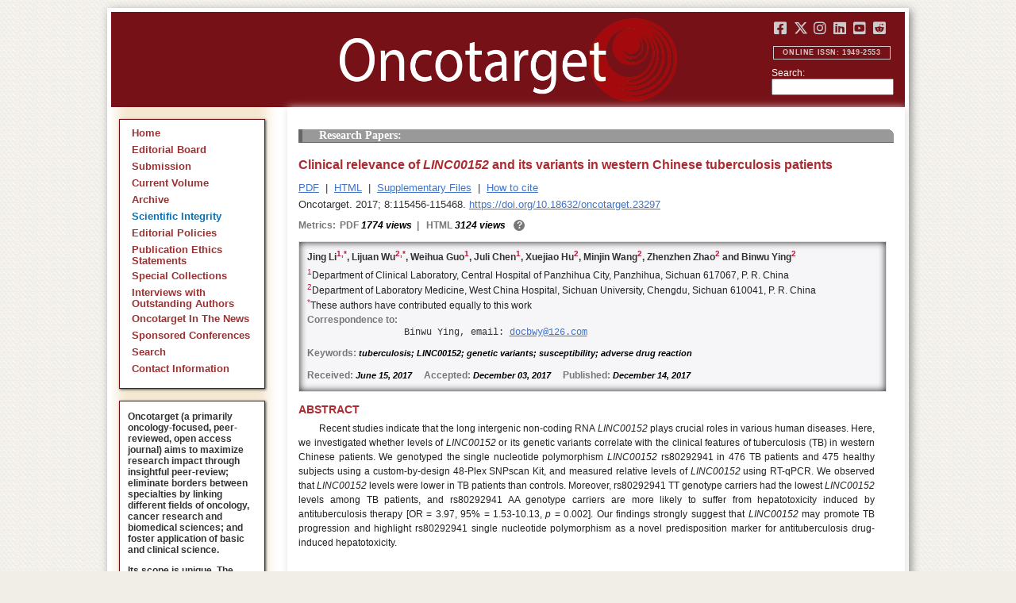

--- FILE ---
content_type: text/html; charset=utf-8
request_url: https://www.oncotarget.com/article/23297/
body_size: 8963
content:


<?xml version="1.0" encoding="UTF-8"?>
<!DOCTYPE html PUBLIC "-//W3C//DTD XHTML 1.0 Transitional//EN" "http://www.w3.org/TR/xhtml1/DTD/xhtml1-transitional.dtd">
<html xmlns="http://www.w3.org/1999/xhtml" lang="en">
<head>
	

    
    <script>
     // <!-- Google Tag Manager -->
    (function(w,d,s,l,i){w[l]=w[l]||[];w[l].push({'gtm.start':
    new Date().getTime(),event:'gtm.js'});var f=d.getElementsByTagName(s)[0],
    j=d.createElement(s),dl=l!='dataLayer'?'&l='+l:'';j.async=true;j.src=
    'https://www.googletagmanager.com/gtm.js?id='+i+dl;f.parentNode.insertBefore(j,f);
    })(window,document,'script','dataLayer','GTM-KXPN39');
    //<!-- End Google Tag Manager -->
    </script>
    

    <title>Clinical relevance of  LINC00152  and its variants in western Chinese tuberculosis patients | Oncotarget</title>

    

	<meta http-equiv="Content-Type" content="text/html; charset=utf-8" />

    <meta name="description" content="https://doi.org/10.18632/oncotarget.23297 Jing Li, Lijuan Wu, Weihua Guo, Juli Chen, Xuejiao Hu, Minjin Wang, Zhenzhen Zhao, Binwu Ying" />

    
	

	<link rel="icon" href="https://www.oncotarget.com/favicon.ico" />

	
	<meta name="dc.creator" content="Jing Li"/>
	<meta name="dc.creator" content="Lijuan Wu"/>
	<meta name="dc.creator" content="Weihua Guo"/>
	<meta name="dc.creator" content="Juli Chen"/>
	<meta name="dc.creator" content="Xuejiao Hu"/>
	<meta name="dc.creator" content="Minjin Wang"/>
	<meta name="dc.creator" content="Zhenzhen Zhao"/>
	<meta name="dc.creator" content="Binwu Ying"/>
	<meta name="dc.date" scheme="ISO8601" content="2017-12-14"/>
	<meta name="dc.date.created" scheme="ISO8601" content="2017-12-14"/>
    <meta name="dc.date.datesubmitted" scheme="ISO8601" content="2017-12-15"/>
		<meta name="dc.date.issued" scheme="ISO8601" content="2017-12-29"/>
	<meta name="dc.date.modified" scheme="ISO8601" content="2017-12-29"/>
	<meta name="dc.description" xml:lang="en" content="  //      Jing Li 1,  * , Lijuan Wu 2,  * , Weihua Guo 1 , Juli Chen 1 , Xuejiao Hu 2 , Minjin Wang 2 , Zhenzhen Zhao 2  and Binwu Ying 2     1 Department of Clinical Laboratory, Central Hospital of Panzhihua City, Panzhihua, Sichuan 617067, P. R. China    2 Department of Laboratory Medicine, West China Hospital, Sichuan University, Chengdu, Sichuan 610041, P. R. China    * These authors have contributed equally to this work   Correspondence to:   Binwu Ying, email:  docbwy@126.com     Keywords:  tuberculosis;  LINC00152 ; genetic variants; susceptibility; adverse drug reaction    Received:  June 15, 2017&amp;nbsp;&amp;nbsp;&amp;nbsp;&amp;nbsp;&amp;nbsp; Accepted:  December 03, 2017&amp;nbsp;&amp;nbsp;&amp;nbsp;&amp;nbsp;&amp;nbsp; Published:  December 14, 2017     ABSTRACT   Recent studies indicate that the long intergenic non-coding RNA  LINC00152  plays crucial roles in various human diseases. Here, we investigated whether levels of  LINC00152  or its genetic variants correlate with the clinical features of tuberculosis (TB) in western Chinese patients. We genotyped the single nucleotide polymorphism  LINC00152  rs80292941 in 476 TB patients and 475 healthy subjects using a custom-by-design 48-Plex SNPscan Kit, and measured relative levels of  LINC00152  using RT-qPCR. We observed that  LINC00152  levels were lower in TB patients than controls. Moreover, rs80292941 TT genotype carriers had the lowest  LINC00152  levels among TB patients, and rs80292941 AA genotype carriers are more likely to suffer from hepatotoxicity induced by antituberculosis therapy [OR = 3.97, 95% = 1.53-10.13,  p  = 0.002]. Our findings strongly suggest that  LINC00152  may promote TB progression and highlight rs80292941 single nucleotide polymorphism as a novel predisposition marker for antituberculosis drug-induced hepatotoxicity. "/>
	<meta name="dc.format" scheme="IMT" content="application/pdf"/>
	<meta name="dc.format" scheme="IMT" content="text/html"/>
	<meta name="dc.identifier" content="https://doi.org/10.18632/oncotarget.23297"/>
	<meta name="dc.identifier.pagenumber" content="115456-115468"/>
	<meta name="citation_doi" content="10.18632/oncotarget.23297"/>
	<meta name="dc.identifier.uri" content="https://www.oncotarget.com/article/23297/"/>
	<meta name="dc.language" scheme="ISO639-1" content=""/>
	<meta name="dc.source" content="Oncotarget"/>
	<meta name="dc.source.issn" content="1949-2553"/>
<meta name="dc.source.uri" content="https://www.oncotarget.com/"/>
	<meta name="dc.source.issue" content="70"/>
<meta name="dc.source.volume" content="8"/>
					<meta name="dc.title" content="Clinical relevance of  LINC00152  and its variants in western Chinese tuberculosis patients"/>
	
<meta name="dc.type" content="Text.Serial.Journal"/>
<meta name="dc.type.articletype" content="Research Papers"/>


<!-- OGP -->
	<meta property="og:type"  content="article" />
	<meta property="og:title" content="Clinical relevance of  LINC00152  and its variants in western Chinese tuberculosis patients | Oncotarget" />
				<meta property="og:description" content="https://doi.org/10.18632/oncotarget.23297 Jing Li, Lijuan Wu, Weihua Guo, Juli Chen, Xuejiao Hu, Minjin Wang, Zhenzhen Zhao, Binwu Ying"/>
		<meta property="og:url"   content="https://www.oncotarget.com/article/23297/" />
	<meta property="og:image" content="https://www.oncotarget.com/index.php?journal=oncotarget&page=article&op=viewFile&path%5B%5D=23297&path%5B%5D=73429&path%5B%5D=327948"  />
<!-- /OGP --><!-- Twitter Card -->
<meta name="twitter:card" content="summary" />
<meta name="twitter:site" content="@Oncotarget" />
<meta name="twitter:title" content="Clinical relevance of  LINC00152  and its variants in western Chinese tuberculosis patients | Oncotarget" />
  <meta name="twitter:description" content="https://doi.org/10.18632/oncotarget.23297 Jing Li, Lijuan Wu, Weihua Guo, Juli Chen, Xuejiao Hu, Minjin Wang, Zhenzhen Zhao, Binwu Ying"/>
<meta name="twitter:image" content="https://www.oncotarget.com/index.php?journal=oncotarget&page=article&op=viewFile&path%5B%5D=23297&path%5B%5D=73429&path%5B%5D=327948"  />
<!-- /Twitter Card -->		<meta name="gs_meta_revision" content="1.1" />
	<meta name="citation_journal_title" content="Oncotarget"/>
	<meta name="citation_issn" content="1949-2553"/>
	<meta name="citation_author" content="Jing Li"/>
		
	<meta name="citation_author" content="Lijuan Wu"/>
		
	<meta name="citation_author" content="Weihua Guo"/>
		
	<meta name="citation_author" content="Juli Chen"/>
		
	<meta name="citation_author" content="Xuejiao Hu"/>
		
	<meta name="citation_author" content="Minjin Wang"/>
		
	<meta name="citation_author" content="Zhenzhen Zhao"/>
		
	<meta name="citation_author" content="Binwu Ying"/>
		
	<meta name="citation_authors" content="Li, Jing; Wu, Lijuan; Guo, Weihua; Chen, Juli; Hu, Xuejiao; Wang, Minjin; Zhao, Zhenzhen; Ying, Binwu"/>
	<meta name="citation_title" content="Clinical relevance of  LINC00152  and its variants in western Chinese tuberculosis patients"/>
	<meta name="citation_publication_date" content="2017-12-14"/>
	<meta name="citation_volume" content="8"/>
			<meta name="citation_issue" content="70"/>
		<meta name="citation_firstpage" content="115456"/>
	<meta name="citation_lastpage" content="115468"/>
	<meta name="citation_abstract_html_url" content="https://www.oncotarget.com/article/23297/"/>
				
        	<meta name="citation_pdf_url" content="https://www.oncotarget.com/article/23297/pdf/" />
                    	<meta name="citation_fulltext_html_url" content="https://www.oncotarget.com/article/23297/text/"/>
    	<meta name="citation_publisher" content="Impact Journals"/>
	

	<link rel="stylesheet" href="https://www.oncotarget.com/styles/paper.css" type="text/css" />
	<link rel="stylesheet" href="https://www.oncotarget.com/jquery.bubblepopup.v2.3.1.css"type="text/css" />

	<link rel="stylesheet" href="https://www.oncotarget.com/lib/pkp/styles/pkp.css" type="text/css" />
	<link rel="stylesheet" href="https://www.oncotarget.com/lib/pkp/styles/common.css" type="text/css" />
	<link rel="stylesheet" href="https://www.oncotarget.com/styles/common.css" type="text/css" />
	<link rel="stylesheet" href="https://www.oncotarget.com/styles/articleView.css" type="text/css" />
	<link rel="stylesheet" href="//cdnjs.cloudflare.com/ajax/libs/foundicons/3.0.0/foundation-icons.min.css" type="text/css"/>
	<link rel="stylesheet" href="https://use.fontawesome.com/releases/v5.0.6/css/all.css">
	<link rel="stylesheet" href="https://cdnjs.cloudflare.com/ajax/libs/font-awesome/6.4.2/css/all.min.css"> 

	<link rel="stylesheet" href="https://www.oncotarget.com/style/agingTemp.min.css" type="text/css" />

	
	
	

	<link rel="stylesheet" href="https://www.oncotarget.com/styles/sidebar.css" type="text/css" />	<link rel="stylesheet" href="https://www.oncotarget.com/styles/leftSidebar.css" type="text/css" />	<link rel="stylesheet" href="https://www.oncotarget.com/styles/rightSidebar.css?v=1.0.1" type="text/css" />	<link rel="stylesheet" href="https://www.oncotarget.com/styles/bothSidebars.css" type="text/css" />
			<link rel="stylesheet" href="https://www.oncotarget.com/public/site/sitestyle.css" type="text/css" />
	
	
	<script>
	  (function(i,s,o,g,r,a,m){i['GoogleAnalyticsObject']=r;i[r]=i[r]||function(){
	  (i[r].q=i[r].q||[]).push(arguments)},i[r].l=1*new Date();a=s.createElement(o),
	  m=s.getElementsByTagName(o)[0];a.async=1;a.src=g;m.parentNode.insertBefore(a,m)
	  })(window,document,'script','//www.google-analytics.com/analytics.js','ga');
	  ga('create', 'UA-74807910-1', 'auto');
	  ga('send', 'pageview');
	</script>
	

    <!-- altmetric embed -->
    <script type='text/javascript' src='https://d1bxh8uas1mnw7.cloudfront.net/assets/embed.js'></script>
	<!-- Base Jquery -->
		<script src="https://ajax.googleapis.com/ajax/libs/jquery/1.12.4/jquery.min.js"></script>
	<link rel="stylesheet" href="https://ajax.googleapis.com/ajax/libs/jqueryui/1.12.1/themes/smoothness/jquery-ui.css">
	<script src="https://ajax.googleapis.com/ajax/libs/jqueryui/1.12.1/jquery-ui.min.js"></script>
	
	<script type="text/javascript" src="https://www.oncotarget.com/lib/pkp/js/jquery.cookie.js"></script>
	<script type="text/javascript" src="https://www.oncotarget.com/lib/pkp/js/fontController.min.js" ></script>
	<script type="text/javascript" src="https://www.oncotarget.com/lib/pkp/js/general.min.js"></script>

	
	<script language="javascript" type="text/javascript" src="https://www.oncotarget.com/js/articleView.min.js"></script>
	<script language="javascript" type="text/javascript" src="https://www.oncotarget.com/js/pdfobject.js"></script>


	
	<script>
	function SelectText(element) {
		var text = document.getElementById(element);
		if ($.browser.msie) {
			var range = document.body.createTextRange();
			range.moveToElementText(text);
			range.select();
		} else if ($.browser.mozilla || $.browser.opera) {
			var selection = window.getSelection();
			var range = document.createRange();
			range.selectNodeContents(text);
			selection.removeAllRanges();
			selection.addRange(range);
		} else if ($.browser.safari) {
			var selection = window.getSelection();
			selection.setBaseAndExtent(text, 0, text, 1);
		}
		document.getElementById(element).scrollIntoView();
	}
	</script>
	<script type="text/javascript" src="/js/email.min.js"></script>
	<script type="text/javascript" src="/js/pops.min.js"></script>
	<script type="text/javascript" src="/jquery.bubblepopup.v2.3.1.min.js"></script>
	<script type="text/javascript" src="/js/menu.min.js"></script>
	
	
</head>
<body>
<!-- Google Tag Manager (noscript) -->
<noscript><iframe src="https://www.googletagmanager.com/ns.html?id=GTM-KXPN39"
height="0" width="0" style="display:none;visibility:hidden"></iframe></noscript>
<!-- End Google Tag Manager (noscript) -->
<div id="container">
<div id="fade" class="black_overlay"></div>
<div id="header">
	<a href="/"><div id="home-clickable-area"></div></a>
	<div class="nav-content">
		<ul class="socialList segregateSubmit">
			<li class="social-links"><a href="https://www.facebook.com/Oncotarget/" target="_blank"><i class="fa-brands fa-facebook-square"></i></a></li>
			<li class="social-links"><a href="https://twitter.com/Oncotarget" target="_blank"><i class="fa-brands fa-x-twitter"></i></a></li>
			<li class="social-links"><a href="https://www.instagram.com/oncotargetjrnl/" target="_blank"><i class="fa-brands fa-instagram"></i></a></li>
			<li class="social-links"><a href="https://www.linkedin.com/company/oncotarget" target="_blank"><i class="fa-brands fa-linkedin"></i></a></li>
			<li class="social-links"><a href="https://www.youtube.com/@OncotargetJournal" target="_blank"><i class="fa-brands fa-youtube-square"></i></a></li>
			<li class="social-links"><a href="https://www.reddit.com/user/Oncotarget" target="_blank"><i class="fa-brands fa-reddit-square"></i></a></li>
		</ul>
	
		<span class="sidebar-toggle-mobile icon icon-menu"></span>
		<span id="mobile-search" class="icon icon-search hide-on-large-only"></span>
	</div>
	
	<small class="issnLabel">Online ISSN: 1949-2553</small>
	<div class="nav-search">
		<form method="get" action="/index.php">
			<input type="hidden" name="journal" value="oncotarget" />
			<input type="hidden" name="page" value="pages" />
			<input type="hidden" name="op" value="view" />
			<input type="hidden" name="path[]" value="elasticsearch" />
			<input type="hidden" name="searchPage" value="1" />
	
			<label>Search:</label><br/>
			<input type="text" name="general">
			<input type="submit" style="display:none">
		</form>
	</div>
</div>


<div id="clear">
<p>Oncotarget</p>
</div>


<div id="leftSidebar">
	
 
 <style>
 .anchor-no-underline,
 .anchor-no-underline:link,
 .anchor-no-underline:visited,
 .anchor-no-underline:hover,
 .anchor-no-underline:active {
     text-decoration: none;
 }

  a.subscribe-button {
    -webkit-appearance: button;
    -moz-appearance: button;
    appearance: button;
    text-decoration: none;
    border: 0 none;
    border-radius: 4px;
    color: #FFFFFF;
    cursor: pointer;
    display: inline-block;
    font-weight: bold;
    font-size:1em;
    height: 32px;
    line-height: 32px;
    padding: 0 22px;
    margin-top:5px;
    margin-bottom:20px;
    text-align: center;
    text-decoration: none;
    vertical-align: top;
    white-space: nowrap;
    width: auto;
    background-color:#761118;
  }


  #oncoscience-promo {
    border-color: #27ae60 !important;
    background-color: #27ae60!important;
  }
  #oncoscience-promo .navbar-section{
    background-color: #27ae60;
  }

  #oncoscience-promo a, #oncoscience-promo a:visited {
    color: #ffffff !important;
  }

 </style>
 

	<div class="block" id="sidebarNavigation">
	<span class="blockTitle" style="display:none;">Journal Content</span>
	<!--Custom -->
	<ul class="menu" id="navmenu">
		<li id="home"><a href="/">Home</a></li>
		<li id="board"><a href="/editorial-board/">Editorial Board</a></li>
		<li><a href="http://oncotarget.msubmit.net">Submission</a></li>
					<li id="currentiss"><a href="/archive/v17/">Current Volume</a></li>
						<li id="archives"><a href="/archive/">Archive</a></li>
        <li id="scientific-integrity"><a style="color: #0e71b1;" href="/scientific-integrity/">Scientific Integrity</a></li>
		<li id="about"><a href="/editorial-policies/">Editorial Policies</a></li>
		<li id="ethics"><a href="/ethics-statement/">Publication Ethics Statements</a></li>
		<li id="ot_special_collections"><a href="/collections/">Special Collections</a></li>
		<li id="ot_videos"><a href="/videos/interview/">Interviews with Outstanding Authors</a></li>
		<li id="ot_news"><a href="/news/pr/">Oncotarget In The News</a></li>
		<li id="ot_conferences"><a href="/news/conferences/">Sponsored Conferences</a></li>
		<li id="search"><a href="/search/">Search</a></li>
		<li id="contact"><a href="/contact/">Contact Information</a>
		
								</ul>
	<!-- end custom-->
	</div>

	<div class="block secblock topredblock">
		<div class="a_new_domain_link">
			<p>
				Oncotarget (a primarily oncology-focused, peer-reviewed, open access journal) aims to maximize research impact through insightful peer-review; eliminate borders between specialties by linking different fields of oncology, cancer research and biomedical sciences; and foster application of basic and clinical science.
			</p>
			<p>
				Its scope is unique. The term "oncotarget" encompasses all molecules, pathways, cellular functions, cell types, and even tissues that can be viewed as targets relevant to cancer as well as other diseases. <b>The term was introduced in the inaugural Editorial</b>, <a class="anchor-no-underline" href="https://www.oncotarget.com/article/101/">Introducing Oncotarget</a>.
			</p>
			<p>
				As of January 1, 2022, <em>Oncotarget</em> has shifted to a continuous publishing model. Papers will now be published continuously within yearly volumes in their final and complete form and then quickly released to Pubmed.
			</p>
		</div>
		<div class="a_new_domain_link"></div>
	</div>


	

	<div class="block secblock topredblock">
		<p class="navbar-section"><span style="font-size:13px;font-weight:700;margin-left:0.3em;"></span></p>
		<h4 class="navbar-section">Publication Alerts</h4>

		
		<div style="padding: 10px;">
			Subscribe to receive alerts once a paper has been published by Oncotarget.
		</div>
		<div style="text-align:center;">
			<a href="/subscribe/" class="subscribe-button">Subscribe</a>
		</div>


		
			</div>




					    			

	<div class="block secblock topredblock" id="oncoscience-promo" style="padding-bottom:0;">
		<h4 class="navbar-section">Oncoscience</h4>
		<a href="https://www.oncoscience.us/" target="_blank"><img src="/images/Oncoscience_Logo.png" style="width:100%;margin-top:0px;" alt="Oncoscience Logo"></a>
		<p style="margin-block-start: 0.5em;margin-block-end: 0.5em;margin-inline-start: 0.5em;
    margin-inline-end: 0.5em;"><a class="anchor-no-underline" href="https://www.oncoscience.us/" target="_blank"><em>Oncoscience</em> is a peer-reviewed, open-access journal dedicated to cancer research without financial barriers. It is a unique journal that provides FREE publication and access for both authors and readers. Oncoscience is indexed and archived by PubMed and PMC. It is recognized by Impact Journals as a philanthropic endeavor.</a></p>
	</div>




	<div class="block secblock topredblock" style="padding-bottom:0;">
	<h4 class="navbar-section">Post-Publication Promotion</h4>
		<div style="display:block;text-align: center;font-size: 1.1em;">
			<p style="margin-block-start: 0.5em;margin-block-end: 0.5em;">
				Learn about our <b>FREE</b></p>
			<p style="margin-block-start: 0.5em;margin-block-end: 0.5em;"><a class="anchor-no-underline" href="/editorial-policies/#post-publication-promotion">Post-Publication Promotion Services</a>
			</p>
		</div>
	</div>


  
	

 

    <div style="padding:10px 4px 10px 10px;display:block;" class="block secblock topredblock">
        <p style="font-size: 1.1em;">Rapamycin Press LLC dba Impact Journals is the publisher of Oncotarget: <a class="anchor-no-underline" target="_blank" href="https://www.impactjournals.com/">www.impactjournals.com</a>.</p>
        <p style="font-size: 1.1em;">Impact Journals is a member of the <a class="anchor-no-underline" target="_blank" href="https://wellcome.org/">Wellcome Trust List of Compliant Publishers</a>.</p>
        <p style="font-size: 1.1em;">Impact Journals is a member of the <a class="anchor-no-underline" target="_blank" href="https://www.sspnet.org/">Society for Scholarly Publishing</a>.</p>
    </div>


		<div class="block secblock topredblock" style="padding:10px 4px 10px 10px;display:block;">
		<p>On December 23, 2022, Oncotarget server experienced a DDoS attack. As a result, Oncotarget site was inaccessible for a few hours. Oncotarget team swiftly dealt with the situation and took it under control.
		This malicious action will be reported to the FBI.</p>
	</div>

			





</div>


<div id="main" style="width:75%; clear:none; float:right;">


<div id="content">
<style scoped>

	.rhs_banners {
		display: table;
		float: right;
		margin-right: 10px;
	}
	.addthis_container-row {
		display: table-row;
	}
	
	.addthis_container {
		display: table-cell;
		padding:8px;
	}
	.article-notice .banner-main {
		font-size: 16px;
	}
	.article-notice-investigation .banner-main strong {
		font-size: 16px;
	}

	.article-notice-investigation .banner-main {
		height: 45px;
	}

	span.investigation-warning {
		/*margin-left: 0 !important;*/
	}
	.fullTextHtmlWrapper {
		position: relative;
	}
	.fullTextHtmlWrapper #retraction-watermark {
		position: absolute;
		top: 0;
		left: 0;
		width: 100%;
		height: 100%;
		background: url('data:image/svg+xml;utf8,<svg style="transform:rotate(45deg)" xmlns="http://www.w3.org/2000/svg" viewBox="0 0 200 200"><text x="30" y="130" fill="%23941b21" fill-opacity="0.5">R E T R A C T E D</text></svg>') 0 0/900px 900px;
	}

	</style>



	<style scoped>
	
		#articleTitle {
			left: 0 !important;
		}
		.__dimensions_badge_embed__ {
			margin-bottom: 5px;
		}
		.__dimensions_badge_embed__ .__dimensions_Badge_style_small_circle .__dimensions_Badge_Image {
			width: 50px;
			height: 50px;
		}
		.__dimensions_badge_embed__ > .__dimensions_Link, .__dimensions_badge_embed__ > .__dimensions_Link:hover {
			margin-right: 0.75em;
		}
		.__dimensions_badge_embed__ .__dimensions_Badge_style_small_circle .__db_score {
			font-size: 28px;
		}
		.altmetric-embed > a {
			padding-right: 7px;
		}
		.special_collections_banner-row {
			display: table-row;
		}

		.special_collections_banner {
			display: table-cell;
			width: 165px;
			padding: 1px;
			border: 1px solid #e8e8e8;
		}
		.special_collections_banner img {
			width: 165px;
			max-height: 100px;
		}
	
			</style>

	<script async src="https://badge.dimensions.ai/badge.js" charset="utf-8"></script>


	<div class="issue-info" style="display: none">
		Published in <a href="/archive/v8/i70/">Oncotarget V8I70</a>, <span class="issue-date">Dec 29, 2017</span>
	</div>





 	
	<h4 class="tocSectionTitle">Research Papers:</h4>

			

	<div class = "titleAndBadge">
									<div data-badge-type="donut" data-doi="10.18632/oncotarget.23297" data-template="oncotarget"
				data-hide-no-mentions="true" data-hide-less-than="12" data-condensed='true' data-link-target="_blank" data-badge-popover="left" class="altmetric-embed">
			</div>
				<h1 id="articleTitle" class="tocArticleTitle">Clinical relevance of <i>LINC00152</i> and its variants in western Chinese tuberculosis patients</h1>
	</div>

	<div id="primitiveHeader">
				<p class="author" id="titleAuthors" align="justify">
				<span id="p206246" class="p206246 author special">Jing Li</span><span id="p206247" class="p206247 author special">, Lijuan Wu</span><span id="p206248" class="p206248 author special">, Weihua Guo</span><span id="p206249" class="p206249 author special">, Juli Chen</span><span id="p206250" class="p206250 author special">, Xuejiao Hu</span><span id="p206251" class="p206251 author special">, Minjin Wang</span><span id="p206252" class="p206252 author special">, Zhenzhen Zhao</span><span id="p206253" class="p206253 author special"> and&nbsp;Binwu Ying&nbsp;<a href="&#109;&#97;&#105;&#108;&#116;&#111;&#58;%64%6f%63%62%77%79@%31%32%36.%63%6f%6d" class="miniemail">&#x5f;</a></span>			</p>
			</div>


			<div class="galleria">
							<p>
																		<a href="https://www.oncotarget.com/article/23297/pdf/" class="file" target="_parent">PDF</a>
																																&nbsp;|&nbsp;								<a href="https://www.oncotarget.com/article/23297/text/" class="file" target="_parent">HTML</a>
																		
											<span>&nbsp;|&nbsp;&nbsp;<a href="javascript:openRTWindow('https://www.oncotarget.com/index.php?journal=oncotarget&amp;page=rt&amp;op=suppFiles&amp;path%5B%5D=23297&amp;path%5B%5D=0');" class="file">Supplementary Files</a></span>
																<span>&nbsp;|&nbsp;&nbsp;<a href="javascript:openRTWindow('https://www.oncotarget.com/index.php?journal=oncotarget&amp;page=rt&amp;op=captureCite&amp;path%5B%5D=23297&amp;path%5B%5D=0');" class="file">How to cite</a></span>
					
					
					
					
					
					
				</p>
						<p style="margin-top:6px;">
				<div class="article-issue-info">
																Oncotarget. 2017; 8:115456-115468. <a href="https://doi.org/10.18632/oncotarget.23297">https://doi.org/10.18632/oncotarget.23297</a>
									</div>
			</p>
		</div>


					<div class="metrics">
				<p class="metrics-p">
					<span class="metrics-bold" style="float:left;margin-right: 5px;">Metrics: </span>
					<span style="float:left;">
																														<span class="metrics-bold">PDF</span> 1774 views									<span class="metrics-bold metrics-divider">&nbsp;|&nbsp;&nbsp;</span>
																																																																					<span class="metrics-bold">HTML</span> 3124 views										<span class="metrics-bold metrics-divider">&nbsp;|&nbsp;&nbsp;</span>
																																			</span>
					<span class="metrics-explained">?</span>
					<span>&nbsp;</span>
				</p>
			</div>
			
	

			<div id="articleAbstract" >
																			<p id="lookhere" style="display:none;">																	</p>
							
										<h2 class="body-heading" id="abstractHeader">
					<br/>
					Abstract
				</h2>
						<p class="body-bodytext">
															<div id="extendedInfo"><script type="text/javascript">// <![CDATA[
$('.header-date').hide();$('#titleAuthors').hide();$('#abstractHeader').hide();
// ]]></script> <div id="primitiveHeader"><p class="Authors">Jing Li<span class="AuthorSuper" id="A1">1,</span><span class="AuthorSuper" id="A3">*</span>, Lijuan Wu<span class="AuthorSuper" id="A2">2,</span><span class="AuthorSuper" id="A3">*</span>, Weihua Guo<span class="AuthorSuper" id="A1">1</span>, Juli Chen<span class="AuthorSuper" id="A1">1</span>, Xuejiao Hu<span class="AuthorSuper" id="A2">2</span>, Minjin Wang<span class="AuthorSuper" id="A2">2</span>, Zhenzhen Zhao<span class="AuthorSuper" id="A2">2</span> and Binwu Ying<span class="AuthorSuper" id="A2">2</span></p> <p id="A1" class="org"><span class="AuthorNumber">1</span>Department of Clinical Laboratory, Central Hospital of Panzhihua City, Panzhihua, Sichuan 617067, P. R. China</p> <p id="A2" class="org"><span class="AuthorNumber">2</span>Department of Laboratory Medicine, West China Hospital, Sichuan University, Chengdu, Sichuan 610041, P. R. China</p> <p id="A3" class="org"><span class="AuthorNumber">*</span>These authors have contributed equally to this work</p> <p id="fn" class="pub-info">Correspondence to:</p> <p id="vcard">Binwu Ying, email: <a href="/cdn-cgi/l/email-protection#d7b3b8b4b5a0ae97e6e5e1f9b4b8ba"><span class="__cf_email__" data-cfemail="6b0f0408091c122b5a595d45080406">[email&#160;protected]</span></a></p> <p class="Keywords"><span class="CorespondanceBold">Keywords:</span> tuberculosis; <em>LINC00152</em>; genetic variants; susceptibility; adverse drug reaction</p> <p class="Date"><span class="CorespondanceBold">Received:</span> June 15, 2017&nbsp;&nbsp;&nbsp;&nbsp;&nbsp;<span class="CorespondanceBold">Accepted:</span> December 03, 2017&nbsp;&nbsp;&nbsp;&nbsp;&nbsp;<span class="CorespondanceBold">Published:</span> December 14, 2017</p></div></div> <p class="body-heading">ABSTRACT</p> <p class="BodyText">Recent studies indicate that the long intergenic non-coding RNA <em>LINC00152</em> plays crucial roles in various human diseases. Here, we investigated whether levels of <em>LINC00152</em> or its genetic variants correlate with the clinical features of tuberculosis (TB) in western Chinese patients. We genotyped the single nucleotide polymorphism <em>LINC00152</em> rs80292941 in 476 TB patients and 475 healthy subjects using a custom-by-design 48-Plex SNPscan Kit, and measured relative levels of <em>LINC00152</em> using RT-qPCR. We observed that <em>LINC00152</em> levels were lower in TB patients than controls. Moreover, rs80292941 TT genotype carriers had the lowest <em>LINC00152</em> levels among TB patients, and rs80292941 AA genotype carriers are more likely to suffer from hepatotoxicity induced by antituberculosis therapy [OR = 3.97, 95% = 1.53-10.13, <em>p</em> = 0.002]. Our findings strongly suggest that <em>LINC00152</em> may promote TB progression and highlight rs80292941 single nucleotide polymorphism as a novel predisposition marker for antituberculosis drug-induced hepatotoxicity.</p>
												</p>
		</div>
	
	


<script data-cfasync="false" src="/cdn-cgi/scripts/5c5dd728/cloudflare-static/email-decode.min.js"></script><script type="text/javascript">
	if ($("#extendedInfo").length || $("#PDFer").length) {
		$(".oldStyle").hide();
		$("#sidebarRTAuthorBios").hide();
	}
	if(!$('#AuthorInformation').length) {
		$(".oldStyle").hide();
		$("#sidebarRTAuthorBios").hide();
	}
</script>




<script type="text/javascript">
var rmHeaderBorderTop = {
	noBD: function(){
		var artPageHeadings = document.getElementsByClassName('Heading');
		for (var i = 0; i < artPageHeadings.length; i++) {
			artPageHeadings[i].setAttribute('style','border-top-width:0px');
		}
	}
}
rmHeaderBorderTop.noBD();
</script>



<script>
	window.addEventListener("load", pageLoaded, false);
	function pageLoaded() {
		let tarArtBT = $('#content > div.titleAndBadge');
		if (tarArtBT[0].children[0].className === "altmetric-embed altmetric-hidden") {
			tarArtBT[0].children[0].nextElementSibling.setAttribute('class', 'tocArticleTitleHidden');
		}
	}
</script>



	<div style="position:relative; top:10px;">
		<div id="trendmd-suggestions"></div>		<br />
		<a rel="license" target="_new" href="https://creativecommons.org/licenses/by/4.0/"><img alt="Creative Commons License" style="border-width:0" src="/images/80x15.png" /></a>
		All site content, except where otherwise noted, is licensed under a <a target="_blank" rel="license" href="https://creativecommons.org/licenses/by/4.0/">Creative Commons Attribution 4.0 License</a>.
		<br/>
		<span class="article__pii">
							PII: <em>23297</em>
					</span>
	</div>

</div>
<div style="clear:both;"/>
</div>

	
		<script defer src='//js.trendmd.com/trendmd.min.js' data-trendmdconfig='{"journal_id":"76717", "element":"#trendmd-suggestions"}'></script>
	

	<script type="text/javascript">
		
		let tracker = null;
		let trenmd_widget = $("#trendmd-suggestions");
		let lft_sbar = $("#leftSidebar");
		let prev_container_height = 0;
	
		new MutationObserver(() => {
			let child = $(trenmd_widget).children('div').first();
			if (child && !tracker) {
				$(child).find('h3:contains("We recommend")').html("Recommended articles from TrendMD").css('text-transform','none');
				tracker = new MutationObserver(() => {
					let container_height = $(child).height();
					if (prev_container_height == container_height) { return; }
	
					$(trenmd_widget).height(container_height);
					$(lft_sbar).height($(lft_sbar).height()-prev_container_height);
					dispatchEvent(new Event('load'));
					prev_container_height = container_height;
				}).observe($(child).get(0), { attributes:true, subtree: true });
			}
		}).observe(document.querySelector('div#trendmd-suggestions'), { childList: true });
	
	</script>

<script defer src="https://static.cloudflareinsights.com/beacon.min.js/vcd15cbe7772f49c399c6a5babf22c1241717689176015" integrity="sha512-ZpsOmlRQV6y907TI0dKBHq9Md29nnaEIPlkf84rnaERnq6zvWvPUqr2ft8M1aS28oN72PdrCzSjY4U6VaAw1EQ==" data-cf-beacon='{"version":"2024.11.0","token":"634790b6e89e41dfa686b556fb08675f","r":1,"server_timing":{"name":{"cfCacheStatus":true,"cfEdge":true,"cfExtPri":true,"cfL4":true,"cfOrigin":true,"cfSpeedBrain":true},"location_startswith":null}}' crossorigin="anonymous"></script>
</body>
</html>